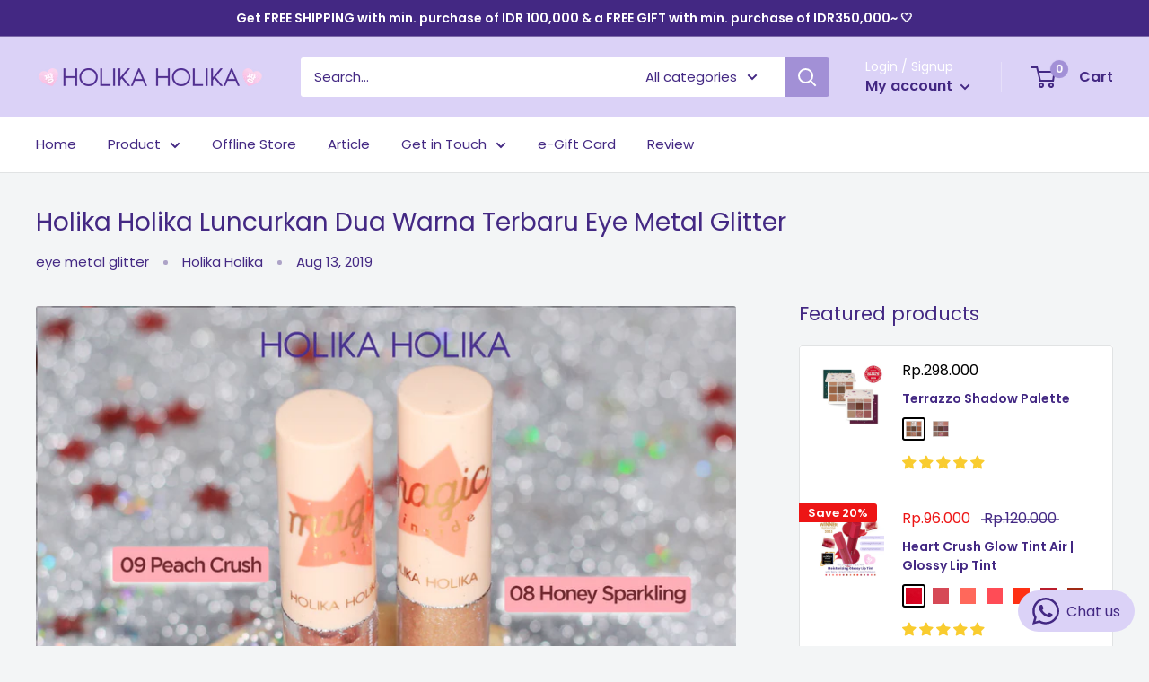

--- FILE ---
content_type: text/javascript
request_url: https://holikaholika.co.id/cdn/shop/t/27/assets/custom.js?v=90373254691674712701601557624
body_size: -752
content:
//# sourceMappingURL=/cdn/shop/t/27/assets/custom.js.map?v=90373254691674712701601557624
